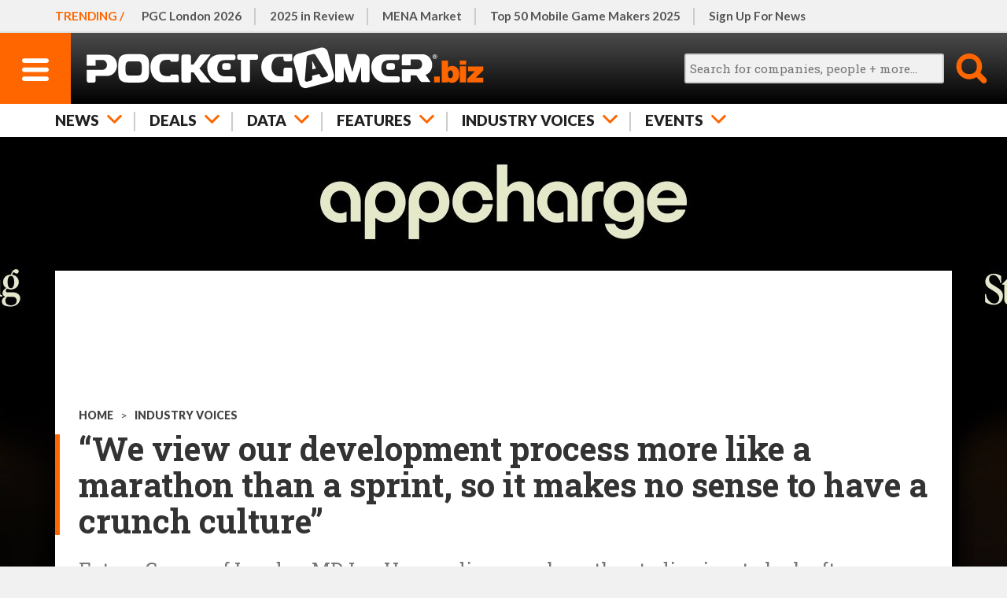

--- FILE ---
content_type: text/html; charset=utf-8
request_url: https://www.google.com/recaptcha/api2/aframe
body_size: 268
content:
<!DOCTYPE HTML><html><head><meta http-equiv="content-type" content="text/html; charset=UTF-8"></head><body><script nonce="sEEdWPNogzIWANwuSEPjSQ">/** Anti-fraud and anti-abuse applications only. See google.com/recaptcha */ try{var clients={'sodar':'https://pagead2.googlesyndication.com/pagead/sodar?'};window.addEventListener("message",function(a){try{if(a.source===window.parent){var b=JSON.parse(a.data);var c=clients[b['id']];if(c){var d=document.createElement('img');d.src=c+b['params']+'&rc='+(localStorage.getItem("rc::a")?sessionStorage.getItem("rc::b"):"");window.document.body.appendChild(d);sessionStorage.setItem("rc::e",parseInt(sessionStorage.getItem("rc::e")||0)+1);localStorage.setItem("rc::h",'1768631098726');}}}catch(b){}});window.parent.postMessage("_grecaptcha_ready", "*");}catch(b){}</script></body></html>